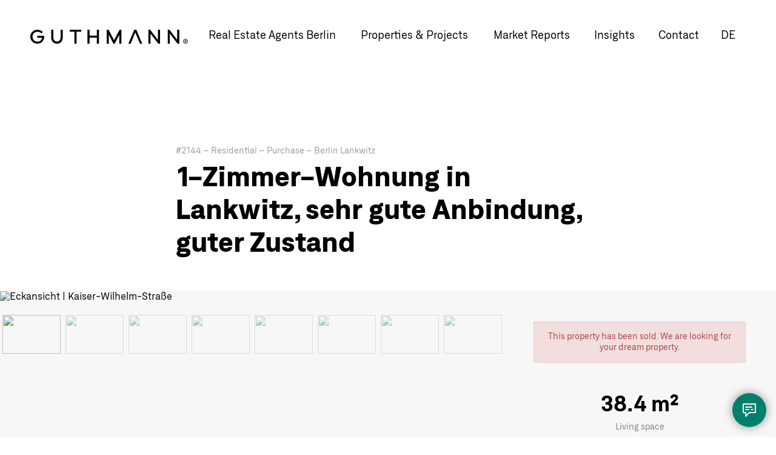

--- FILE ---
content_type: text/html; charset=UTF-8
request_url: https://guthmann.estate/en/properties/details/2144/
body_size: 16798
content:
<!DOCTYPE html>
<html lang="en">
<head>
<style>#mm:not(.mm-menu){display:none}</style>
<script id="usercentrics-cmp" src="https://app.usercentrics.eu/browser-ui/latest/loader.js" data-settings-id="DleWnQ03l" async></script>
<meta charset="UTF-8">
<title>1-Zimmer-Wohnung in Lankwitz, sehr gute Anbindung, guter Zustand | GUTHMANN®</title>
<base href="https://guthmann.estate/">
<meta name="robots" content="index,follow">
<meta name="description" content="This rented flat with 1 room in the second floor of a well-kept condomium was recently modernized. The bath was tiled and the living area was covered with laminate. A fitted kitchen and a built-in cupboard belong to the apartment. The building was broadly modernized, is thermally insulated and has new windows.">
<meta name="viewport" content="width=device-width, initial-scale=1.0, user-scalable=yes">
<meta name="theme-color" content="#223747">
<meta name="msapplication-TileImage" content="/files/theme/img/icons/windows-8-tile-icon-144x144.png" />
<link rel="apple-touch-icon" href="/files/theme/img/icons/apple-touch-icon-60x60.png" />
<link rel="apple-touch-icon" sizes="76x76" href="/files/theme/img/icons/apple-touch-icon-76x76.png" />
<link rel="apple-touch-icon" sizes="120x120" href="/files/theme/img/icons/apple-touch-icon-120x120.png" />
<link rel="apple-touch-icon" sizes="152x152" href="/files/theme/img/icons/apple-touch-icon-152x152.png" />
<link rel="icon" href="/files/theme/img/icons/favicon-96x96.png" type="image/png" />
<meta name="viewport" content="width=device-width, initial-scale=1.0, user-scalable=no">
<script data-cfasync="false">dataLayer=[]</script>
<script src="https://intelligence.guthmann.estate/app/iframeResizer.js" async></script>
<link rel="stylesheet" href="//api.mapbox.com/mapbox.js/v3.0.1/mapbox.css"><link rel="stylesheet" href="//cdn.jsdelivr.net/npm/@fancyapps/ui/dist/fancybox.css"><link rel="stylesheet" href="bundles/rocksolidcolumns/css/columns.css?v=cc8c62f1"><link rel="stylesheet" href="assets/tablesorter/css/tablesorter.min.css?v=261b8456"><link rel="stylesheet" href="assets/colorbox/css/colorbox.min.css?v=83af8d5b"><link rel="stylesheet" href="system/modules/dk_mmenu/assets/vendor/mmenu/jquery.mmenu.css?v=a84e857a"><link rel="stylesheet" href="system/modules/dk_mmenu/assets/vendor/mmenu/addons/navbars/jquery.mmenu.navbars.css?v=a84e857a"><link rel="stylesheet" href="system/modules/dk_mmenu/assets/vendor/mmenu/extensions/positioning/jquery.mmenu.positioning.css?v=a84e857a"><link rel="stylesheet" href="system/modules/dk_mmenu/assets/vendor/mmenu/extensions/themes/jquery.mmenu.themes.css?v=a84e857a"><link rel="stylesheet" href="assets/css/files_theme_css_main.scss.css?v=c07826e8"><link rel="stylesheet" href="files/theme/css/main-neu.css?v=8b84412c"><link rel="stylesheet" href="files/theme/fonts/fontawesome/css/all.min.css?v=71f1bf8e"><link rel="stylesheet" href="files/theme/css/bewertungsformular.css?v=e86f24e5"><link rel="stylesheet" href="files/theme/css/bewertungsergebnis.css?v=8bc5f031"><link rel="stylesheet" href="files/theme/css/districtoverview.css?v=22f9dfaf"><script src="assets/jquery/js/jquery.min.js?v=f1a26792"></script><script src="assets/mootools/js/mootools.min.js?v=b90a84f2"></script><script src="system/modules/dk_mmenu/assets/vendor/mmenu/jquery.mmenu.js?v=a84e857a"></script><script src="system/modules/dk_mmenu/assets/vendor/mmenu/addons/navbars/jquery.mmenu.navbars.js?v=a84e857a"></script><script src="//api.mapbox.com/mapbox.js/v3.0.1/mapbox.js"></script><script src="//cdn.jsdelivr.net/npm/@fancyapps/ui@4.0/dist/fancybox.umd.js"></script><script data-cfasync="false">dataLayer.push({"contentName":"1-Zimmer-Wohnung in Lankwitz, sehr gute Anbindung, guter Zustand","contentCategory":"Real estate","contentIds":["2144"],"contentType":"product","value":null,"currency":"EUR","language":"en"})</script><link rel="stylesheet" href="https://cdn.jsdelivr.net/npm/glightbox/dist/css/glightbox.min.css" /><script src="https://cdn.jsdelivr.net/gh/mcstudios/glightbox/dist/js/glightbox.min.js"></script><meta property="og:title" content="1-Zimmer-Wohnung in Lankwitz, sehr gute Anbindung, guter Zustand"><meta name="twitter:card" content="summary_large_image"><meta name="twitter:title" content="1-Zimmer-Wohnung in Lankwitz, sehr gute Anbindung, guter Zustand"><meta name="twitter:description" content="The first choice in Berlin. More service. Better results. Better concepts. Experienced and internationally networked."><meta property="og:locale" content="en_US"><meta property="og:url" content="https://guthmann.estate/en/properties/details/2144/"><link rel="alternate" hreflang="de" href="https://guthmann.estate/de/immobilien/details/2144/">
<link rel="alternate" hreflang="x-default" href="https://guthmann.estate/de/immobilien/details/2144/">
<link rel="alternate" hreflang="en" href="https://guthmann.estate/en/properties/details/2144/">
<script data-cfasync="false">(function(w,d,s,l,i){w[l]=w[l]||[];w[l].push({'gtm.start':new Date().getTime(),event:'gtm.js'});var f=d.getElementsByTagName(s)[0],j=d.createElement(s),dl=l!='dataLayer'?'&l='+l:'';j.async=!0;j.src='https://www.googletagmanager.com/gtm.js?id='+i+dl;f.parentNode.insertBefore(j,f)})(window,document,'script','dataLayer','GTM-KRJ29P3Q')</script>
</head>
<body id="top" class="en estate expose">
<noscript><iframe src="https://www.googletagmanager.com/ns.html?id=GTM-KRJ29P3Q"
height="0" width="0" style="display:none;visibility:hidden"></iframe></noscript>
<div id="wrapper">
<header id="header">
<div class="inside">
<a href="en/" title="GUTHMANN® | Berlin Real Estate Agent" class="logo">GUTHMANN®</a>
<div class="right">
<!-- indexer::stop -->
<nav class="mod_navigation main-navigation block">
<ul class="level_1">
<li class="submenu first submenu">
<a href="en/berlin-real-estate-agent/"
title="Property Sales in Berlin"
class="submenu first submenu"                                     aria-haspopup="true" itemprop="url">
<span itemprop="name" data-text="Real Estate Agents Berlin">Real Estate Agents Berlin</span>
</a>
<ul class="level_2">
<li class="first">
<a href="en/berlin-real-estate-agent/"
title="Übersicht"
class="first"                                     itemprop="url">
<span itemprop="name" data-text="Overview">Overview</span>
</a>
</li>
<li>
<a href="en/property-valuation-berlin/"
title="Property Valuation"
itemprop="url">
<span itemprop="name" data-text="Property Valuation">Property Valuation</span>
</a>
</li>
<li>
<a href="en/berlin-real-estate-agent/apartment-buildings/"
title="Apartment Buildings"
itemprop="url">
<span itemprop="name" data-text="Apartment Buildings Berlin">Apartment Buildings Berlin</span>
</a>
</li>
<li>
<a href="en/berlin-real-estate-agent/apartment-sales-berlin/"
title="Apartment sale"
itemprop="url">
<span itemprop="name" data-text="Apartment Sale">Apartment Sale</span>
</a>
</li>
<li class="last">
<a href="en/berlin-real-estate-agent/heirships/"
title="Heirships"
class="last"                                     itemprop="url">
<span itemprop="name" data-text="Heirships">Heirships</span>
</a>
</li>
</ul>  </li>
<li class="submenu submenu">
<a href="en/properties/"
title="Properties &amp; Projects"
class="submenu submenu"                                     aria-haspopup="true" itemprop="url">
<span itemprop="name" data-text="Properties & Projects">Properties & Projects</span>
</a>
<ul class="level_2">
<li class="first">
<a href="en/berlin-real-estate-agent/berlin-real-estate-consultancy/"
title="Services for Buyers"
class="first"                                     itemprop="url">
<span itemprop="name" data-text="Services for Buyers">Services for Buyers</span>
</a>
</li>
<li>
<a href="en/real-estate-projects/"
title="Projects"
itemprop="url">
<span itemprop="name" data-text="Projects">Projects</span>
</a>
</li>
<li class="last">
<a href="en/properties/"
title="Property Listings"
class="last"                                     itemprop="url">
<span itemprop="name" data-text="Property Listings">Property Listings</span>
</a>
</li>
</ul>  </li>
<li class="submenu overview district-report submenu">
<a href="en/market-report/"
title="Berlin Property Report "
class="submenu overview district-report submenu"                                     aria-haspopup="true" itemprop="url">
<span itemprop="name" data-text="Market Reports">Market Reports</span>
</a>
<ul class="level_2">
<li class="first">
<a href="en/market-report/berlin/"
title="Market Report Berlin"
class="first"                                     itemprop="url">
<span itemprop="name" data-text="Market Report Berlin">Market Report Berlin</span>
</a>
</li>
<li class="submenu district-report berlin submenu">
<a href="en/market-report/berlin/"
title="Berlin Real Estate Reports 2025"
class="submenu district-report berlin submenu"                                     aria-haspopup="true" itemprop="url">
<span itemprop="name" data-text="District Reports">District Reports</span>
</a>
<ul class="level_3">
<li class="district-report detail first">
<a href="en/market-report/berlin/charlottenburg/"
title="Berlin Properties: Charlottenburg"
class="district-report detail first"                                     itemprop="url">
<span itemprop="name" data-text="Charlottenburg">Charlottenburg</span>
</a>
</li>
<li class="district-report detail">
<a href="en/market-report/berlin/friedrichshain/"
title="Berlin Properties: Friedrichshain"
class="district-report detail"                                     itemprop="url">
<span itemprop="name" data-text="Friedrichshain">Friedrichshain</span>
</a>
</li>
<li class="district-report detail">
<a href="en/market-report/berlin/marzahn-hellersdorf/"
title="Berlin Properties | Marzahn-Hellersdorf"
class="district-report detail"                                     itemprop="url">
<span itemprop="name" data-text="Marzahn-Hellersdorf">Marzahn-Hellersdorf</span>
</a>
</li>
<li class="district-report detail">
<a href="en/market-report/berlin/kopenick/"
title="Berlin Properties: Köpenick"
class="district-report detail"                                     itemprop="url">
<span itemprop="name" data-text="Köpenick">Köpenick</span>
</a>
</li>
<li class="district-report detail">
<a href="en/market-report/berlin/kreuzberg/"
title="Berlin Properties: Kreuzberg"
class="district-report detail"                                     itemprop="url">
<span itemprop="name" data-text="Kreuzberg">Kreuzberg</span>
</a>
</li>
<li class="district-report detail">
<a href="en/market-report/berlin/lichtenberg/"
title="Berlin Properties: Lichtenberg"
class="district-report detail"                                     itemprop="url">
<span itemprop="name" data-text="Lichtenberg">Lichtenberg</span>
</a>
</li>
<li class="district-report detail">
<a href="en/market-report/berlin/mitte/"
title="Property Report Mitte "
class="district-report detail"                                     itemprop="url">
<span itemprop="name" data-text="Mitte">Mitte</span>
</a>
</li>
<li class="district-report detail">
<a href="en/market-report/berlin/moabit/"
title="Berlin Properties Moabit"
class="district-report detail"                                     itemprop="url">
<span itemprop="name" data-text="Moabit">Moabit</span>
</a>
</li>
<li class="district-report detail">
<a href="en/market-report/berlin/neukolln/"
title="Neukölln Properties"
class="district-report detail"                                     itemprop="url">
<span itemprop="name" data-text="Neukölln">Neukölln</span>
</a>
</li>
<li class="district-report detail">
<a href="en/market-report/berlin/pankow/"
title="Investment Pankow"
class="district-report detail"                                     itemprop="url">
<span itemprop="name" data-text="Pankow">Pankow</span>
</a>
</li>
<li class="district-report detail">
<a href="en/market-report/berlin/prenzlauer-berg/"
title="Prenzlauer Berg Properties"
class="district-report detail"                                     itemprop="url">
<span itemprop="name" data-text="Prenzlauer Berg">Prenzlauer Berg</span>
</a>
</li>
<li class="district-report detail">
<a href="en/market-report/berlin/reinickendorf-tegel/"
title="Berlin Properties: Reinickendorf-Tegel"
class="district-report detail"                                     itemprop="url">
<span itemprop="name" data-text="Reinickendorf-Tegel">Reinickendorf-Tegel</span>
</a>
</li>
<li class="district-report detail">
<a href="en/market-report/berlin/schoneberg/"
title="Berlin Properties: Schöneberg"
class="district-report detail"                                     itemprop="url">
<span itemprop="name" data-text="Schöneberg">Schöneberg</span>
</a>
</li>
<li class="district-report detail">
<a href="en/market-report/berlin/spandau/"
title="Berlin Properties: Spandau"
class="district-report detail"                                     itemprop="url">
<span itemprop="name" data-text="Spandau">Spandau</span>
</a>
</li>
<li class="district-report detail">
<a href="en/market-report/berlin/steglitz/"
title="Berlin Properties Steglitz"
class="district-report detail"                                     itemprop="url">
<span itemprop="name" data-text="Steglitz">Steglitz</span>
</a>
</li>
<li class="district-report detail">
<a href="en/market-report/berlin/tempelhof/"
title="Tempelhof&#39;s past and future"
class="district-report detail"                                     itemprop="url">
<span itemprop="name" data-text="Tempelhof">Tempelhof</span>
</a>
</li>
<li class="district-report detail">
<a href="en/market-report/berlin/tiergarten/"
title="Berlin Tiergarten property market"
class="district-report detail"                                     itemprop="url">
<span itemprop="name" data-text="Tiergarten">Tiergarten</span>
</a>
</li>
<li class="district-report detail">
<a href="en/market-report/berlin/treptow/"
title="Berlin Property Market Treptow"
class="district-report detail"                                     itemprop="url">
<span itemprop="name" data-text="Treptow">Treptow</span>
</a>
</li>
<li class="district-report detail">
<a href="en/market-report/berlin/wedding/"
title="Berlin Properties Wedding"
class="district-report detail"                                     itemprop="url">
<span itemprop="name" data-text="Wedding">Wedding</span>
</a>
</li>
<li class="district-report detail">
<a href="en/market-report/berlin/weissensee/"
title="Berlin Properties: Weißensee"
class="district-report detail"                                     itemprop="url">
<span itemprop="name" data-text="Weißensee">Weißensee</span>
</a>
</li>
<li class="district-report detail">
<a href="en/market-report/berlin/wilmersdorf/"
title="Berlin Properties: Wilmersdorf"
class="district-report detail"                                     itemprop="url">
<span itemprop="name" data-text="Wilmersdorf">Wilmersdorf</span>
</a>
</li>
<li class="district-report detail">
<a href="en/market-report/berlin/zehlendorf/"
title="Zehlendorf Property Market"
class="district-report detail"                                     itemprop="url">
<span itemprop="name" data-text="Zehlendorf">Zehlendorf</span>
</a>
</li>
<li class="district-report detail last">
<a href="en/market-report/berlin/apartment-buildings-berlin/"
title="Berlin Apartment Blocks Market 2024: Impact of Interest Rates &amp; Energy Transition |"
class="district-report detail last"                                     itemprop="url">
<span itemprop="name" data-text="Apartment Buildings">Apartment Buildings</span>
</a>
</li>
</ul>  </li>
<li>
<a href="en/market-report/berlin/apartment-buildings-berlin/"
title="Apartment Buildings"
itemprop="url">
<span itemprop="name" data-text="Apartment Buildings">Apartment Buildings</span>
</a>
</li>
<li class="last">
<a href="en/market-report/#market-barometer"
title="Market barometer"
class="last"                                     itemprop="url">
<span itemprop="name" data-text="Market barometer">Market barometer</span>
</a>
</li>
</ul>  </li>
<li class="blog">
<a href="en/insights/"
title="Real Estate Blog Berlin"
class="blog"                                     itemprop="url">
<span itemprop="name" data-text="Insights">Insights</span>
</a>
</li>
<li class="contact last">
<a href="en/contact/"
title="Contact your real estate agent"
class="contact last"                                     itemprop="url">
<span itemprop="name" data-text="Contact">Contact</span>
</a>
</li>
</ul>
</nav>
<!-- indexer::continue -->
<!-- indexer::stop -->
<nav class="mod_changelanguage block" itemscope="" itemtype="http://schema.org/SiteNavigationElement">
<ul class="level_1">
<li class="lang-de">
<a href="https://guthmann.estate/de/immobilien/details/2144/"
title="Wohnung Verkauf Berlin"
class="lang-de"                         hreflang="de" lang="de"             itemprop="url">
<span itemprop="name" data-text="de">de</span>
</a>
</li>
</ul>
</nav>
<!-- indexer::continue -->
</div>
<a href="#mm" class="mm"></a>
<!-- indexer::stop -->
<nav class="mod_mmenu invisible block" id="mm">
<section class="bar-top">
<a href="en/" title="GUTHMANN® | Berlin Real Estate Agent" class="logo">GUTHMANN®</a>
<a class="trigger-mmenu-close" href="#">
<svg width="48" height="48" viewBox="0 0 48 48" xmlns="http://www.w3.org/2000/svg">
<g fill="#7EBFB5" fill-rule="evenodd">
<path d="M14 16h20v2H14zM14 23h20v2H14zM14 30h20v2H14z"/>
</g>
</svg>
</a>
</section>
<a href="en/properties/details/2144/#skipNavigation109" class="invisible">Skip navigation</a>
<ul class="level_1">
<li class="submenu first"><a href="en/berlin-real-estate-agent/" title="Property Sales in Berlin" class="submenu first" aria-haspopup="true" itemprop="url"><span itemprop="name" data-text="Real Estate Agents Berlin">Real Estate Agents Berlin</span></a>
<ul class="level_2">
<li class="first"><a href="en/berlin-real-estate-agent/" title="Übersicht" class="first" itemprop="url"><span itemprop="name" data-text="Overview">Overview</span></a></li>
<li><a href="en/property-valuation-berlin/" title="Property Valuation" itemprop="url"><span itemprop="name" data-text="Property Valuation">Property Valuation</span></a></li>
<li><a href="en/berlin-real-estate-agent/apartment-buildings/" title="Apartment Buildings" itemprop="url"><span itemprop="name" data-text="Apartment Buildings Berlin">Apartment Buildings Berlin</span></a></li>
<li><a href="en/berlin-real-estate-agent/apartment-sales-berlin/" title="Apartment sale" itemprop="url"><span itemprop="name" data-text="Apartment Sale">Apartment Sale</span></a></li>
<li class="last"><a href="en/berlin-real-estate-agent/heirships/" title="Heirships" class="last" itemprop="url"><span itemprop="name" data-text="Heirships">Heirships</span></a></li>
</ul></li>
<li class="submenu"><a href="en/properties/" title="Properties &amp; Projects" class="submenu" aria-haspopup="true" itemprop="url"><span itemprop="name" data-text="Properties & Projects">Properties & Projects</span></a>
<ul class="level_2">
<li class="first"><a href="en/berlin-real-estate-agent/berlin-real-estate-consultancy/" title="Services for Buyers" class="first" itemprop="url"><span itemprop="name" data-text="Services for Buyers">Services for Buyers</span></a></li>
<li><a href="en/real-estate-projects/" title="Projects" itemprop="url"><span itemprop="name" data-text="Projects">Projects</span></a></li>
<li class="last"><a href="en/properties/" title="Property Listings" class="last" itemprop="url"><span itemprop="name" data-text="Property Listings">Property Listings</span></a></li>
</ul></li>
<li class="submenu overview district-report"><a href="en/market-report/" title="Berlin Property Report " class="submenu overview district-report" aria-haspopup="true" itemprop="url"><span itemprop="name" data-text="Market Reports">Market Reports</span></a>
<ul class="level_2">
<li class="first"><a href="en/market-report/berlin/" title="Market Report Berlin" class="first" itemprop="url"><span itemprop="name" data-text="Market Report Berlin">Market Report Berlin</span></a></li>
<li class="submenu district-report berlin"><a href="en/market-report/berlin/" title="Berlin Real Estate Reports 2025" class="submenu district-report berlin" aria-haspopup="true" itemprop="url"><span itemprop="name" data-text="District Reports">District Reports</span></a>
<ul class="level_3">
<li class="district-report detail first"><a href="en/market-report/berlin/charlottenburg/" title="Berlin Properties: Charlottenburg" class="district-report detail first" itemprop="url"><span itemprop="name" data-text="Charlottenburg">Charlottenburg</span></a></li>
<li class="district-report detail"><a href="en/market-report/berlin/friedrichshain/" title="Berlin Properties: Friedrichshain" class="district-report detail" itemprop="url"><span itemprop="name" data-text="Friedrichshain">Friedrichshain</span></a></li>
<li class="district-report detail"><a href="en/market-report/berlin/marzahn-hellersdorf/" title="Berlin Properties | Marzahn-Hellersdorf" class="district-report detail" itemprop="url"><span itemprop="name" data-text="Marzahn-Hellersdorf">Marzahn-Hellersdorf</span></a></li>
<li class="district-report detail"><a href="en/market-report/berlin/kopenick/" title="Berlin Properties: Köpenick" class="district-report detail" itemprop="url"><span itemprop="name" data-text="Köpenick">Köpenick</span></a></li>
<li class="district-report detail"><a href="en/market-report/berlin/kreuzberg/" title="Berlin Properties: Kreuzberg" class="district-report detail" itemprop="url"><span itemprop="name" data-text="Kreuzberg">Kreuzberg</span></a></li>
<li class="district-report detail"><a href="en/market-report/berlin/lichtenberg/" title="Berlin Properties: Lichtenberg" class="district-report detail" itemprop="url"><span itemprop="name" data-text="Lichtenberg">Lichtenberg</span></a></li>
<li class="district-report detail"><a href="en/market-report/berlin/mitte/" title="Property Report Mitte " class="district-report detail" itemprop="url"><span itemprop="name" data-text="Mitte">Mitte</span></a></li>
<li class="district-report detail"><a href="en/market-report/berlin/moabit/" title="Berlin Properties Moabit" class="district-report detail" itemprop="url"><span itemprop="name" data-text="Moabit">Moabit</span></a></li>
<li class="district-report detail"><a href="en/market-report/berlin/neukolln/" title="Neukölln Properties" class="district-report detail" itemprop="url"><span itemprop="name" data-text="Neukölln">Neukölln</span></a></li>
<li class="district-report detail"><a href="en/market-report/berlin/pankow/" title="Investment Pankow" class="district-report detail" itemprop="url"><span itemprop="name" data-text="Pankow">Pankow</span></a></li>
<li class="district-report detail"><a href="en/market-report/berlin/prenzlauer-berg/" title="Prenzlauer Berg Properties" class="district-report detail" itemprop="url"><span itemprop="name" data-text="Prenzlauer Berg">Prenzlauer Berg</span></a></li>
<li class="district-report detail"><a href="en/market-report/berlin/reinickendorf-tegel/" title="Berlin Properties: Reinickendorf-Tegel" class="district-report detail" itemprop="url"><span itemprop="name" data-text="Reinickendorf-Tegel">Reinickendorf-Tegel</span></a></li>
<li class="district-report detail"><a href="en/market-report/berlin/schoneberg/" title="Berlin Properties: Schöneberg" class="district-report detail" itemprop="url"><span itemprop="name" data-text="Schöneberg">Schöneberg</span></a></li>
<li class="district-report detail"><a href="en/market-report/berlin/spandau/" title="Berlin Properties: Spandau" class="district-report detail" itemprop="url"><span itemprop="name" data-text="Spandau">Spandau</span></a></li>
<li class="district-report detail"><a href="en/market-report/berlin/steglitz/" title="Berlin Properties Steglitz" class="district-report detail" itemprop="url"><span itemprop="name" data-text="Steglitz">Steglitz</span></a></li>
<li class="district-report detail"><a href="en/market-report/berlin/tempelhof/" title="Tempelhof&#39;s past and future" class="district-report detail" itemprop="url"><span itemprop="name" data-text="Tempelhof">Tempelhof</span></a></li>
<li class="district-report detail"><a href="en/market-report/berlin/tiergarten/" title="Berlin Tiergarten property market" class="district-report detail" itemprop="url"><span itemprop="name" data-text="Tiergarten">Tiergarten</span></a></li>
<li class="district-report detail"><a href="en/market-report/berlin/treptow/" title="Berlin Property Market Treptow" class="district-report detail" itemprop="url"><span itemprop="name" data-text="Treptow">Treptow</span></a></li>
<li class="district-report detail"><a href="en/market-report/berlin/wedding/" title="Berlin Properties Wedding" class="district-report detail" itemprop="url"><span itemprop="name" data-text="Wedding">Wedding</span></a></li>
<li class="district-report detail"><a href="en/market-report/berlin/weissensee/" title="Berlin Properties: Weißensee" class="district-report detail" itemprop="url"><span itemprop="name" data-text="Weißensee">Weißensee</span></a></li>
<li class="district-report detail"><a href="en/market-report/berlin/wilmersdorf/" title="Berlin Properties: Wilmersdorf" class="district-report detail" itemprop="url"><span itemprop="name" data-text="Wilmersdorf">Wilmersdorf</span></a></li>
<li class="district-report detail"><a href="en/market-report/berlin/zehlendorf/" title="Zehlendorf Property Market" class="district-report detail" itemprop="url"><span itemprop="name" data-text="Zehlendorf">Zehlendorf</span></a></li>
<li class="district-report detail last"><a href="en/market-report/berlin/apartment-buildings-berlin/" title="Berlin Apartment Blocks Market 2024: Impact of Interest Rates &amp; Energy Transition |" class="district-report detail last" itemprop="url"><span itemprop="name" data-text="Apartment Buildings">Apartment Buildings</span></a></li>
</ul></li>
<li><a href="en/market-report/berlin/apartment-buildings-berlin/" title="Apartment Buildings" itemprop="url"><span itemprop="name" data-text="Apartment Buildings">Apartment Buildings</span></a></li>
<li class="last"><a href="en/market-report/#market-barometer" title="Market barometer" class="last" itemprop="url"><span itemprop="name" data-text="Market barometer">Market barometer</span></a></li>
</ul></li>
<li class="blog"><a href="en/insights/" title="Real Estate Blog Berlin" class="blog" itemprop="url"><span itemprop="name" data-text="Insights">Insights</span></a></li>
<li class="contact last"><a href="en/contact/" title="Contact your real estate agent" class="contact last" itemprop="url"><span itemprop="name" data-text="Contact">Contact</span></a></li>
</ul>
<a id="skipNavigation109" class="invisible">&nbsp;</a>
<!-- indexer::stop -->
<nav class="mod_changelanguage block" itemscope="" itemtype="http://schema.org/SiteNavigationElement">
<ul class="level_1">
<li class="lang-de">
<a href="https://guthmann.estate/de/immobilien/details/2144/"
title="Wohnung Verkauf Berlin"
class="lang-de"                         hreflang="de" lang="de"             itemprop="url">
<span itemprop="name" data-text="de">de</span>
</a>
</li>
</ul>
</nav>
<!-- indexer::continue -->
<section class="icon-paragraphs ce_rsce_icon_list flex-row">
<h3 class="headline">Your direct contact to us</h3>	<div class="icon-items">
<div class="icon-item">
<a href="tel:00493069004240">			<span class="icon-html"><svg width="100%" height="100%" viewBox="0 0 48 48" version="1.1" xmlns="http://www.w3.org/2000/svg" xmlns:xlink="http://www.w3.org/1999/xlink" xml:space="preserve" xmlns:serif="http://www.serif.com/" style="fill-rule:evenodd;clip-rule:evenodd;stroke-linecap:round;stroke-linejoin:round;">
<g>
<rect x="0" y="0" width="48" height="48" style="fill:white;"/>
<g>
<path d="M14.539,15.18C13.836,24.811 22.765,33.74 32.396,33.037L33.076,28.913L28.272,27.531C27.252,27.191 25.87,28.551 25.87,28.551C23.128,27.871 19.683,24.426 18.98,21.684C18.98,21.684 20.363,20.302 20.023,19.282L18.663,14.5L14.539,15.18Z" style="fill:none;stroke:rgb(0,102,86);stroke-width:2px;"/>
</g>
</g>
</svg></span>			<span class="icon-text">Call</span>
</a>		</div>
<div class="icon-item">
<a href="/cdn-cgi/l/email-protection#a8c1c6cec7e8cfdddcc0c5c9c6c686cddbdcc9dccd">			<span class="icon-html"><svg width="100%" height="100%" viewBox="0 0 48 48" version="1.1" xmlns="http://www.w3.org/2000/svg" xmlns:xlink="http://www.w3.org/1999/xlink" xml:space="preserve" xmlns:serif="http://www.serif.com/" style="fill-rule:evenodd;clip-rule:evenodd;stroke-linejoin:round;">
<g id="email">
<rect x="0" y="0" width="48" height="48" style="fill:white;"/>
<g transform="matrix(0.93,0,0,0.93,1.68,1.68)">
<path d="M14,17L34,17L34,31L14,31L14,17ZM14,17.3L23.629,24.924C23.775,25.037 23.979,25.038 24.126,24.926L34,17.3" style="fill:none;fill-rule:nonzero;stroke:rgb(0,102,86);stroke-width:2px;"/>
</g>
</g>
</svg></span>			<span class="icon-text">Email</span>
</a>		</div>
<div class="icon-item">
<a href="#modal-form" class="intern-link">			<span class="icon-html"><svg width="100%" height="100%" viewBox="0 0 48 48" version="1.1" xmlns="http://www.w3.org/2000/svg" xmlns:xlink="http://www.w3.org/1999/xlink" xml:space="preserve" xmlns:serif="http://www.serif.com/" style="fill-rule:evenodd;clip-rule:evenodd;stroke-linecap:round;stroke-linejoin:round;">
<g>
<rect x="0" y="0" width="48" height="48" style="fill:white;"/>
<g>
<path d="M34,14L14,14L14,28L18,28L18,34L23.999,28L34,28L34,14ZM18,19L28,19M18,23L23,23M27,23L30,23" style="fill:none;stroke:rgb(0,102,86);stroke-width:2px;"/>
</g>
</g>
</svg></span>			<span class="icon-text">Message</span>
</a>		</div>
</div>
</section>
</nav>
<!-- indexer::continue -->
<div class="mega-menu-overlay"></div>            </div>
</header>
<div id="container">
<main id="main">
<div class="inside">
<div class="mod_article block" id="article-501">
<div class="mod_units_reader block">
<div class="content">
<div class="tradetype">
#2144 –
Residential –
Purchase –
Berlin Lankwitz  </div>
<h1>
1-Zimmer-Wohnung in Lankwitz, sehr gute Anbindung, guter Zustand  </h1>
<div class="module01 unit-module-overview">
<div class="gallery">
<div id="mainCarousel">
<div class="carousel__slide" data-src="https://propstack.s3.eu-central-1.amazonaws.com/photos/WxpUYx6KhDSggUYSBuJVzEiX/photo/mcRiC1X9AuE1TW55c3acnqqP/big_2144-kurz_23Eckansicht.jpg" data-fancybox="gallery">
<img data-lazy-src="https://propstack.s3.eu-central-1.amazonaws.com/photos/WxpUYx6KhDSggUYSBuJVzEiX/photo/mcRiC1X9AuE1TW55c3acnqqP/big_2144-kurz_23Eckansicht.jpg" alt="Eckansicht | Kaiser-Wilhelm-Straße" />
</div>
<div class="carousel__slide" data-src="https://propstack.s3.eu-central-1.amazonaws.com/photos/WxpUYx6KhDSggUYSBuJVzEiX/photo/EoAoJWe9b83dXA7eKPetvyDi/big_2144-lang10_23Laufband.jpg" data-fancybox="gallery">
<img data-lazy-src="https://propstack.s3.eu-central-1.amazonaws.com/photos/WxpUYx6KhDSggUYSBuJVzEiX/photo/EoAoJWe9b83dXA7eKPetvyDi/big_2144-lang10_23Laufband.jpg" alt="Laufband | Kaiser-Wilhelm-Straße" />
</div>
<div class="carousel__slide" data-src="https://propstack.s3.eu-central-1.amazonaws.com/photos/WxpUYx6KhDSggUYSBuJVzEiX/photo/Sdxpf2KmaeNW7mtiJxhYd23s/big_2144-lang14_23Front.jpg" data-fancybox="gallery">
<img data-lazy-src="https://propstack.s3.eu-central-1.amazonaws.com/photos/WxpUYx6KhDSggUYSBuJVzEiX/photo/Sdxpf2KmaeNW7mtiJxhYd23s/big_2144-lang14_23Front.jpg" alt="Front | Kaiser-Wilhelm-Straße" />
</div>
<div class="carousel__slide" data-src="https://propstack.s3.eu-central-1.amazonaws.com/photos/WxpUYx6KhDSggUYSBuJVzEiX/photo/riyLtt2ouWghLe21m2ZrXSYX/big_2144-lang12_23Hauseingang.jpg" data-fancybox="gallery">
<img data-lazy-src="https://propstack.s3.eu-central-1.amazonaws.com/photos/WxpUYx6KhDSggUYSBuJVzEiX/photo/riyLtt2ouWghLe21m2ZrXSYX/big_2144-lang12_23Hauseingang.jpg" alt="Hauseingang | Kaiser-Wilhelm-Straße" />
</div>
<div class="carousel__slide" data-src="https://propstack.s3.eu-central-1.amazonaws.com/photos/WxpUYx6KhDSggUYSBuJVzEiX/photo/zxjLTXKrd2vN16nu39Lk7gq9/big_2144-lang1_23Grundriss.jpg" data-fancybox="gallery">
<img data-lazy-src="https://propstack.s3.eu-central-1.amazonaws.com/photos/WxpUYx6KhDSggUYSBuJVzEiX/photo/zxjLTXKrd2vN16nu39Lk7gq9/big_2144-lang1_23Grundriss.jpg" alt="Grundriss | Kaiser-Wilhelm-Straße" />
</div>
<div class="carousel__slide" data-src="https://propstack.s3.eu-central-1.amazonaws.com/photos/WxpUYx6KhDSggUYSBuJVzEiX/photo/LptQPo2uSr8yMTJQW3YJb3bz/big_2144-lang4_23Seitenansicht.jpg" data-fancybox="gallery">
<img data-lazy-src="https://propstack.s3.eu-central-1.amazonaws.com/photos/WxpUYx6KhDSggUYSBuJVzEiX/photo/LptQPo2uSr8yMTJQW3YJb3bz/big_2144-lang4_23Seitenansicht.jpg" alt="Seitenansicht | Kaiser-Wilhelm-Straße" />
</div>
<div class="carousel__slide" data-src="https://propstack.s3.eu-central-1.amazonaws.com/photos/WxpUYx6KhDSggUYSBuJVzEiX/photo/9W9om5yA4teo2Z8WF54NVRSY/big_2144-lang2_23Treppenhaus.jpg" data-fancybox="gallery">
<img data-lazy-src="https://propstack.s3.eu-central-1.amazonaws.com/photos/WxpUYx6KhDSggUYSBuJVzEiX/photo/9W9om5yA4teo2Z8WF54NVRSY/big_2144-lang2_23Treppenhaus.jpg" alt="Treppenhaus | Kaiser-Wilhelm-Straße" />
</div>
<div class="carousel__slide" data-src="https://propstack.s3.eu-central-1.amazonaws.com/photos/WxpUYx6KhDSggUYSBuJVzEiX/photo/mgJkAnL9raXZ8to1oMXrU9wQ/big_2144-lang13_23Flurbereich_202.jpg" data-fancybox="gallery">
<img data-lazy-src="https://propstack.s3.eu-central-1.amazonaws.com/photos/WxpUYx6KhDSggUYSBuJVzEiX/photo/mgJkAnL9raXZ8to1oMXrU9wQ/big_2144-lang13_23Flurbereich_202.jpg" alt="Flurbereich 2 | Kaiser-Wilhelm-Straße" />
</div>
<div class="carousel__slide" data-src="https://propstack.s3.eu-central-1.amazonaws.com/photos/WxpUYx6KhDSggUYSBuJVzEiX/photo/REYNBCdLYZNXt6BHPiTqL8Jo/big_2144-lang3_23Flurbereich_20vor_20der_20Wohnung.jpg" data-fancybox="gallery">
<img data-lazy-src="https://propstack.s3.eu-central-1.amazonaws.com/photos/WxpUYx6KhDSggUYSBuJVzEiX/photo/REYNBCdLYZNXt6BHPiTqL8Jo/big_2144-lang3_23Flurbereich_20vor_20der_20Wohnung.jpg" alt="Flurbereich vor der Wohnung | Kaiser-Wilhelm-Straße" />
</div>
</div>
<div id="thumbCarousel" class="carousel max-w-xl mx-auto">
<div class="carousel__slide">
<img class="panzoom__content" src="https://propstack.s3.eu-central-1.amazonaws.com/photos/WxpUYx6KhDSggUYSBuJVzEiX/photo/mcRiC1X9AuE1TW55c3acnqqP/small_thumb_2144-kurz_23Eckansicht.jpg" />
</div>
<div class="carousel__slide">
<img class="panzoom__content" src="https://propstack.s3.eu-central-1.amazonaws.com/photos/WxpUYx6KhDSggUYSBuJVzEiX/photo/EoAoJWe9b83dXA7eKPetvyDi/small_thumb_2144-lang10_23Laufband.jpg" />
</div>
<div class="carousel__slide">
<img class="panzoom__content" src="https://propstack.s3.eu-central-1.amazonaws.com/photos/WxpUYx6KhDSggUYSBuJVzEiX/photo/Sdxpf2KmaeNW7mtiJxhYd23s/small_thumb_2144-lang14_23Front.jpg" />
</div>
<div class="carousel__slide">
<img class="panzoom__content" src="https://propstack.s3.eu-central-1.amazonaws.com/photos/WxpUYx6KhDSggUYSBuJVzEiX/photo/riyLtt2ouWghLe21m2ZrXSYX/small_thumb_2144-lang12_23Hauseingang.jpg" />
</div>
<div class="carousel__slide">
<img class="panzoom__content" src="https://propstack.s3.eu-central-1.amazonaws.com/photos/WxpUYx6KhDSggUYSBuJVzEiX/photo/zxjLTXKrd2vN16nu39Lk7gq9/small_thumb_2144-lang1_23Grundriss.jpg" />
</div>
<div class="carousel__slide">
<img class="panzoom__content" src="https://propstack.s3.eu-central-1.amazonaws.com/photos/WxpUYx6KhDSggUYSBuJVzEiX/photo/LptQPo2uSr8yMTJQW3YJb3bz/small_thumb_2144-lang4_23Seitenansicht.jpg" />
</div>
<div class="carousel__slide">
<img class="panzoom__content" src="https://propstack.s3.eu-central-1.amazonaws.com/photos/WxpUYx6KhDSggUYSBuJVzEiX/photo/9W9om5yA4teo2Z8WF54NVRSY/small_thumb_2144-lang2_23Treppenhaus.jpg" />
</div>
<div class="carousel__slide">
<img class="panzoom__content" src="https://propstack.s3.eu-central-1.amazonaws.com/photos/WxpUYx6KhDSggUYSBuJVzEiX/photo/mgJkAnL9raXZ8to1oMXrU9wQ/small_thumb_2144-lang13_23Flurbereich_202.jpg" />
</div>
<div class="carousel__slide">
<img class="panzoom__content" src="https://propstack.s3.eu-central-1.amazonaws.com/photos/WxpUYx6KhDSggUYSBuJVzEiX/photo/REYNBCdLYZNXt6BHPiTqL8Jo/small_thumb_2144-lang3_23Flurbereich_20vor_20der_20Wohnung.jpg" />
</div>
</div>
</div>
<script data-cfasync="false" src="/cdn-cgi/scripts/5c5dd728/cloudflare-static/email-decode.min.js"></script><script>const mainCarousel=new Carousel(document.querySelector("#mainCarousel"),{Dots:!1,Navigation:!1,slidesPerPage:1,center:!0,});const thumbCarousel=new Carousel(document.querySelector("#thumbCarousel"),{Sync:{target:mainCarousel,friction:0,},Dots:!1,Navigation:!1,center:!0,slidesPerPage:1,infinite:!1,});Fancybox.bind('[data-fancybox="gallery"]',{Carousel:{on:{change:(that)=>{mainCarousel.slideTo(mainCarousel.findPageForSlide(that.page),{friction:0,})},},},})</script>
<div class="right">
<div class="notification archived">
<div class="inside">
This property has been sold. We are looking for your dream property.              </div>
</div>
<div class="hardfacts">
<div class="fact">
<div class="value">38.4 m&sup2;</div>
<div class="label">Living space</div>
</div>
<div class="fact">
<div class="value">1.0</div>
<div class="label">Rooms</div>
</div>
</div>
</div>
</div>
<ul class="tags">
<li>Balcony</li>
</ul>
<div class="ce_text archived_note block">
<h2>Your apartment sale in Berlin</h2>
<p>This amazing property has already been successfully brokered by us.</p>
<p>You want to sell your apartment in Berlin? Rely on the experience of more than 2,000 sales in 15 years market presence. More than 1,000 daily visitors are looking on our website for your apartment in Berlin. <a title="Much more than just real estate agents." href="en/berlin-real-estate-agent/apartment-sales-berlin/" target="_blank" rel="noopener">Learn more about it here.</a></p>
</div>
<div class="description">
<p>This rented flat with 1 room in the second floor of a well-kept condomium was recently modernized. The bath was tiled and the living area was covered with laminate. A fitted kitchen and a built-in cupboard belong to the apartment. The building was broadly modernized, is thermally insulated and has new windows.    </p>
</div>
<div class="facts">
<h2>Basic informationen</h2>
<dl>
<dt>City</dt>
<dd>
<span itemprop="location" itemscope itemtype="http://schema.org/Place">
<span class="address" itemprop="address" itemscope itemtype="http://schema.org/PostalAddress">
<span itemprop="postalCode">12347</span>
<span itemprop="addressLocality">
Berlin              Lankwitz            </span>
(<a href="en/properties/details/2144/#map">Show on map</a>)
</span>
</span>
</dd>
<dt>Type </dt>
<dd>Purchase</dd>
<dt>Property type </dt>
<dd>Apartment</dd>
<dt>Status </dt>
<dd>rented (Investment property)</dd>
<dt>Floor</dt>
<dd>2 From 4</dd>
<dt>Living space</dt>
<dd>38.4 m&sup2;</dd>
<dt>Rooms</dt>
<dd>1.0</dd>
</dl>
</div>
<div class="location">
<h2>Location</h2>
<p>Nearby the district center of Lankwitz this apartment is located in a favourable traffic situation. Recreational areas are close-by as well as many shopping facilities. Several faculties of the University (Freie Universität) are approx. 10 minutes away.</p>
<div class="poi col-0">
</div>
</div>
<div id='map' style="width: 100%; height: 400px;"></div>
<script>L.mapbox.accessToken='pk.eyJ1IjoiZ3V0aG1wdGUiLCJhIjoiY2lyZGl3ZXhoMDBhZmllbm40b3Z6aHllOSJ9.iWUN8e-PS3bksabzBu6LUg';var map=L.mapbox.map('map',null,{scrollWheelZoom:!1,dragging:!1,doubleClickZoom:!1,zoomControl:!1,touchZoom:!1,}).setView([52.4405,13.3518],9).setZoom(16).addLayer(L.mapbox.styleLayer('mapbox://styles/mapbox/streets-v11'));L.circle([52.4405,13.3518],70,{color:'#223747',opacity:0.6}).addTo(map)</script>
</div>
</div>
<div id="lead" class="lead">
<!-- indexer::stop -->
<div class="ce_form block" >
<form method="post" enctype="application/x-www-form-urlencoded" id="newsletter-form">
<div class="formbody">
<input type="hidden" name="FORM_SUBMIT" value="auto_newsletter">
<input type="hidden" name="REQUEST_TOKEN" value="9976b2582a2a86b3c.8D3MQG2VMovYeOdFpocsctZvJoc4u3rgv2ERzMs1W-A.yAmCGlnSW7mgPKV93MB8BZksebNK0yPU8Tglh75-PaK3cqksBPt7571LiA">
<input type="hidden" name="form_message" value="Your contact request was successfully submitted. We will get in touch with you!">
<input type="hidden" name="language" value="en">
<input type="hidden" name="url" value="en/properties/details/2144/">
<input type="hidden" name="utm_source" value="">
<input type="hidden" name="utm_medium" value="">
<input type="hidden" name="utm_campaign" value="">
<input type="hidden" name="utm_term" value="">
<input type="hidden" name="utm_content" value="">
<input type="hidden" name="gclid" value="">
<input type="hidden" name="fbclid" value="">
<input type="hidden" name="mscklid" value="">
<div class="widget widget-explanation explanation">
<h2>Newsletter and listings</h2></div>
<div class="container-checkbox">
<div class="widget widget-checkbox checkbox_newsletter">
<fieldset id="ctrl_170" class="checkbox_container checkbox_newsletter">
<input type="hidden" name="newsletter" value="">
<span><input type="checkbox" name="newsletter" id="opt_170_0" class="checkbox" value="1"> <label id="lbl_170_0" for="opt_170_0"><strong>Subscribe to newsletter</strong> Receive relevant reports, news and trends on the Berlin real estate market. Once a month.</label></span>
</fieldset>
</div>
<div class="widget widget-checkbox checkbox_realestate_offers">
<fieldset id="ctrl_171" class="checkbox_container checkbox_realestate_offers">
<input type="hidden" name="realestate_offers" value="">
<span><input type="checkbox" name="realestate_offers" id="opt_171_0" class="checkbox" value="1"> <label id="lbl_171_0" for="opt_171_0"><strong>Subscribe to property listings</strong> Receive individualized property listings before they are published anywhere else.</label></span>
</fieldset>
</div>
</div>
<div class="widget widget-text mandatory">
<input type="text" name="firstname" id="ctrl_131" class="text mandatory" value="" required placeholder="Firstname*">
</div>
<div class="widget widget-text mandatory">
<input type="text" name="lastname" id="ctrl_132" class="text mandatory" value="" required placeholder="Lastname*">
</div>
<div class="widget widget-text mandatory">
<input type="email" name="email" id="ctrl_133" class="text mandatory" value="" required placeholder="Email*">
</div>
<div class="widget widget-explanation explanation agreement">
<p>By proceeding you confirm that you have read and accept the Guthmann Estate GmbH <a href="en/privacy-policy/">privacy policy</a>. You allow Guthmann Estate GmbH to contact you in order to create your search profile for the submission of individual property offers. Of course, you can unsubscribe from all our offers at any time.</p></div>
<div class="widget widget-submit">
<button type="submit" id="ctrl_136" class="submit"><span class="button-label">Subscribe to newsletter</span></button>
</div>
<div style="display: none !important">
<label for="ctrl_1547">Don't fill this field</label>	<input type="text" name="email-2" id="ctrl_1547" class="rsas-field" value=""><label for="ctrl_1547_2">Don't fill this field</label><input type="text" name="url-2" id="ctrl_1547_2" class="rsas-field" value=""><label for="ctrl_1547_3">Don't fill this field</label><input type="text" name="5p1lRL3CZp49dysyPAh3zQ" id="ctrl_1547_3" class="rsas-field" value="qa_DKELTBbK9hybvbSaxzg"><script>(function(){var a=document.getElementById('ctrl_1547_3'),b=a.value;a.value=a.name;a.name=b})()</script></div>
</div>
</form>
</div>
<!-- indexer::continue -->
</div>
</div>
</div>
</div>
</main>
</div>
<footer id="footer">
<div class="inside">
<div class="brand">
<a href="en/" title="GUTHMANN® | Berlin Real Estate Agent" class="logo">GUTHMANN®</a>
</div>
<div class="main">
<div class="primary with-reviews">
<div class="text">
<div class="wrapper-flex first">
<div class="text">
<div class="text-inside">
<h6>GUTHMANN®: Leading Real Estate Agents in Berlin.</h6>
<p>Your Data-Driven Real Estate Agent in Berlin – Maximizing Your Sales Success. With 19 years of experience, cutting-edge data-driven strategies, and personalized guidance, we support you in the purchase and sale of residential and investment properties in Berlin.</p>
</div>
</div>
<!-- ProvenExpert Bewertungssiegel -->
<div class="reviews">
<div class="column-2">
<span  id="provenexpert_circle_widget_amrzv" style="text-decoration:none;"></span><script type="text/javascript" async src="https://www.provenexpert.com/widget/circlewidget.js?s=215&id=amrzv&u=1V3ZjHGAlWGplAap4ZUZ2pGZk42oiumZ"></script>
<div class="pe-richsnippets"></div>
<script type="text/javascript" src="https://www.provenexpert.com/widget/richsnippet.js?u=1V3ZjHGAlWGplAap4ZUZ2pGZk42oiumZ&v=2" async></script>
</div>
<div class="column-2">
<img src="assets/images/4/ImmoScout24-VP-Siegel-2021-72dpi-200px-a389c27b.png" srcset="assets/images/4/ImmoScout24-VP-Siegel-2021-72dpi-200px-a389c27b.png 1x, assets/images/1/ImmoScout24-VP-Siegel-2021-72dpi-200px-1fb3251d.png 1.5x, files/uploads/bewertungssiegel/immoScout24/ImmoScout24-VP-Siegel-2021-72dpi-200px.png 1.667x" width="120" height="188" alt="ImmoScout24">
</div>
</div>
<!-- ProvenExpert Bewertungssiegel -->
</div>
<div class="node_wrapper wrapper-flex second">
<div class="ce_text block">
<h4>Contact</h4>
<ul>
<li><a href="tel:00493069004240">+49 (30) 6900 424-0</a></li>
<li><a class="email" href="&#109;&#97;&#105;&#108;&#116;&#111;&#58;&#105;&#x6E;&#102;&#x6F;&#64;&#x67;&#117;&#x74;&#104;&#x6D;&#97;&#x6E;&#110;&#x2E;&#101;&#x73;&#116;&#x61;&#116;&#x65;">&#105;&#x6E;&#102;&#x6F;&#64;&#x67;&#117;&#x74;&#104;&#x6D;&#97;&#x6E;&#110;&#x2E;&#101;&#x73;&#116;&#x61;&#116;&#x65;</a></li>
</ul>
</div>
<!-- indexer::stop -->
<div class="ce_form tableform block">
<h4>Newsletter</h4>
<form action="https://guthmann.estate/en/properties/details/2144/" method="post" enctype="application/x-www-form-urlencoded" class="newsletter-footer newsletter">
<div class="formbody">
<input type="hidden" name="FORM_SUBMIT" value="auto_form_75">
<input type="hidden" name="REQUEST_TOKEN" value="80c5b56c.55ubOQBvfhevCCfm4GnRXAfSiQyhlxmLOSwfBrzw9dw.36_VYzQoFyXXTGXemi6BK0iR1jjT_0C_d3UrTcm7k56g1P5VaQE3e8o7SA">
<input type="hidden" name="MAX_FILE_SIZE" value="">
<input type="hidden" name="newsletter" value="1">
<input type="hidden" name="language" value="en">
<input type="hidden" name="url" value="en/properties/details/2144/">
<input type="hidden" name="utm_source" value="">
<input type="hidden" name="utm_medium" value="">
<input type="hidden" name="utm_campaign" value="">
<input type="hidden" name="utm_term" value="">
<input type="hidden" name="utm_content" value="">
<input type="hidden" name="gclid" value="">
<input type="hidden" name="fbclid" value="">
<input type="hidden" name="mscklid" value="">
<table>
<div class="fieldset-group">
<fieldset>
<div class="widget widget-text width2 mandatory">
<input type="text" name="firstname" id="ctrl_1440" class="text width2 mandatory" value="" required placeholder="First name*">
</div>
<div class="widget widget-text width2 mandatory">
<input type="text" name="lastname" id="ctrl_1441" class="text width2 mandatory" value="" required placeholder="Last name*">
</div>
<div class="widget widget-text mandatory">
<input type="email" name="email" id="ctrl_1442" class="text mandatory" value="" required placeholder="E-Mail*">
</div>
</fieldset>
<fieldset class="extra">
<div class="widget widget-explanation explanation agreement">
<p>By proceeding you confirm that you have read and accept the Guthmann Estate GmbH <a href="en/privacy-policy/">privacy policy</a>. You allow Guthmann Estate GmbH to contact you in order to create your search profile for the submission of individual property offers. Of course, you can unsubscribe from all our offers at any time.</p></div>
</fieldset>
</div>
<div class="widget widget-explanation explanation agreement solo">
<p>By proceeding you confirm that you have read and accept the Guthmann Estate GmbH <a href="en/privacy-policy/">privacy policy</a>. You allow Guthmann Estate GmbH to contact you in order to create your search profile for the submission of individual property offers. Of course, you can unsubscribe from all our offers at any time.</p></div>
<div class="widget widget-submit">
<button type="submit" id="ctrl_1447" class="submit"><span class="button-label">subscribe to the Newsletter</span></button>
</div>
<div style="display: none !important">
<label for="ctrl_1545">Don't fill this field</label>	<input type="text" name="email-2" id="ctrl_1545" class="rsas-field" value=""><label for="ctrl_1545_2">Don't fill this field</label><input type="text" name="url-2" id="ctrl_1545_2" class="rsas-field" value=""><label for="ctrl_1545_3">Don't fill this field</label><input type="text" name="Yb291Axw-8unV3zIhSarpg" id="ctrl_1545_3" class="rsas-field" value="W40gegRaIaXAlZGqx-fqpA"><script>(function(){var a=document.getElementById('ctrl_1545_3'),b=a.value;a.value=a.name;a.name=b})()</script></div>
</table>
</div>
</form>
<script>(function(){var form=document.querySelector('input[name="FORM_SUBMIT"][value="auto_form_75"]').form;if(!form){return}
var triggeredButton=null;function request(method,uri,body,callback){var body=body||null;var request=new XMLHttpRequest();request.open(method,uri,!0);request.setRequestHeader('Accept','text/html');request.setRequestHeader('X-Requested-With','XMLHttpRequest');request.setRequestHeader('Contao-Ajax-Form','auto_form_75');form.classList.add('ajax-loading');request.onload=function(){form.classList.remove('ajax-loading');callback.apply(this);var event=new Event('ajax_change');form.dispatchEvent(event);window.dispatchEvent(event)};request.send(body)}
function addButtonEvents(form){var buttons=form.querySelectorAll('input[type="submit"],button[type="submit"]');for(var i=0;i<buttons.length;i++){buttons[i].addEventListener('click',function(e){triggeredButton=e.currentTarget})}}
function updateContent(form,data,action){var action=action||form.action;if('true'===data){return}
form.action=action;form.innerHTML=data;addButtonEvents(form)}
form.addEventListener('submit',function(e){e.preventDefault();var formData=new FormData(form);if(triggeredButton){formData.append(triggeredButton.name,triggeredButton.value)}
request('POST',form.action,formData,function(){var location=this.getResponseHeader('X-Ajax-Location');if(!location){updateContent(form,this.responseText);return}
request('GET',location,null,function(){updateContent(form,this.responseText,location)})})});addButtonEvents(form)})()</script>
</div>
<!-- indexer::continue --></div>
<div class="teaser">
<a href="en/berlin-real-estate-agent/apartment-sales-berlin/" title="Sell Your Apartment in Berlin with Speed and Top Professionals">
<strong>Sell Your Apartment in Berlin to International Buyers</strong><br>
<span>Your real estate agent in Berlin. Since 2006 the number 1 for private sellers and buyers. </span>
</a>
<a href="en/real-estate-projects/" title="Berlin Real Estate Projects">
<strong>Projects</strong><br>
<span> Appealing properties from the latest housing projects in Berlin.</span>
</a>
<a href="en/market-report/" title="Berlin Property Report 2026">
<strong>Market Reports</strong><br>
<span>Invaluable insights into the Berlin real estate market: purchase prices, rents, trends.</span>
</a>
<a href="en/berlin-real-estate-agent/" title="Real Estate Services Berlin">
<strong>Our Services</strong><br>
<span>Individual support for customers from A to Z. More service, more guidance, more success.</span>
</a>
</div>
</div>
</div>
<div class="secondary">
<div class="left">
<ul>
<li class="copyright">© 2008-2026 Guthmann Estate GmbH</li>
<li><a href="en/sitemap/" title="Sitemap" class="sitemap">Sitemap</a></li>
<li><a href="en/privacy-policy/" title="Privacy policy" class="privacy">Privacy policy</a></li>
<li><a href="en/legal-notice/" title="Imprint and Legal Notice" class="site-notice">Legal notice</a></li>
<li><a href="https://guthmann.estate/en/properties/details/2144/#" class="footer--privacy-link" onclick="UC_UI.showSecondLayer();">Privacy Settings</a></li>
</ul>
</div>
<div class="right">
<ul>
<li><a href="https://www.linkedin.com/company/guthmannestate/" target="_blank" title="Guthmann Estate | LinkedIn" class="linkedin"></a></li>
<li><a href="https://www.facebook.com/GuthmannEstate" target="_blank" title="Guthmann Estate | Facebook" class="facebook"></a></li>
<li><a href="https://twitter.com/guthmannestate" target="_blank" title="Guthmann Estate | Twitter" class="twitter"></a></li>
</ul>
</div>
</div>
</div>
<div class="newsletter-icon ce_rsce_icon_newsletter contact-modal-trigger" >
<div class="icon-html"><svg width="24" height="24" viewBox="0 0 24 24" xmlns="http://www.w3.org/2000/svg">
<defs>
<filter id="a">
<feColorMatrix in="SourceGraphic" values="0 0 0 0 1.000000 0 0 0 0 1.000000 0 0 0 0 1.000000 0 0 0 1.000000 0"/>
</filter>
</defs>
<g transform="translate(-16 -16)" filter="url(#a)" fill="none" fill-rule="evenodd">
<path d="M21 33h-3a1 1 0 0 1-1-1V18a1 1 0 0 1 1-1h20a1 1 0 0 1 1 1v14a1 1 0 0 1-1 1h-9.639l-5.72 5.768A1 1 0 0 1 21 38v-5zm16-14H19v12h3a1 1 0 0 1 1 1v3.865l4.359-4.633a1 1 0 0 1 .64-.232H37V19zm-15 5a1 1 0 1 1 0-2h10a1 1 0 0 1 0 2H22zm0 4a1 1 0 0 1 0-2h5a1 1 0 0 1 0 2h-5zm9 0a1 1 0 0 1 0-2h3a1 1 0 0 1 0 2h-3z" fill="#FFF" fill-rule="nonzero"/>
</g>
</svg></div><span class="text"></span>
</div>
<div class="modal-form" id="modal-form">
<div class="close-modal">
<svg width="24" height="24" viewBox="0 0 24 24" xmlns="http://www.w3.org/2000/svg">
<path d="m19 4 1.411 1.417-6.788 6.758 6.788 6.758L19 20.351l-6.794-6.765-6.795 6.765L4 18.933l6.788-6.758L4 5.417 5.411 4l6.795 6.764z" fill="#9B9B9B" fill-rule="nonzero"/>
</svg>
</div>
<h4 class="ce_headline">
Your direct contact to us</h4>
<!-- indexer::stop -->
<div class="ce_form tableform block">
<form action="https://guthmann.estate/en/properties/details/2144/" method="post" enctype="application/x-www-form-urlencoded" id="contact-form">
<div class="formbody">
<input type="hidden" name="FORM_SUBMIT" value="auto_form_76">
<input type="hidden" name="REQUEST_TOKEN" value="80c5b56c.55ubOQBvfhevCCfm4GnRXAfSiQyhlxmLOSwfBrzw9dw.36_VYzQoFyXXTGXemi6BK0iR1jjT_0C_d3UrTcm7k56g1P5VaQE3e8o7SA">
<input type="hidden" name="MAX_FILE_SIZE" value="">
<input type="hidden" name="language" value="en">
<input type="hidden" name="url" value="en/properties/details/2144/">
<input type="hidden" name="utm_source" value="">
<input type="hidden" name="utm_medium" value="">
<input type="hidden" name="utm_campaign" value="">
<input type="hidden" name="utm_term" value="">
<input type="hidden" name="utm_content" value="">
<input type="hidden" name="gclid" value="">
<input type="hidden" name="fbclid" value="">
<input type="hidden" name="mscklid" value="">
<table>
<div class="widget widget-text mandatory">
<input type="text" name="firstname" id="ctrl_1462" class="text mandatory" value="" required placeholder="First name">
</div>
<div class="widget widget-text mandatory">
<input type="text" name="lastname" id="ctrl_1463" class="text mandatory" value="" required placeholder="Last name">
</div>
<div class="widget widget-text mandatory">
<input type="email" name="email" id="ctrl_1464" class="text mandatory" value="" required placeholder="E-Mail">
</div>
<div class="widget widget-text">
<input type="text" name="telephone" id="ctrl_1465" class="text" value="" placeholder="Phone">
</div>
<div class="widget widget-textarea">
 <textarea name="message" id="ctrl_1466" class="textarea" rows="4" cols="40" placeholder="Message (optional)"></textarea>
</div>
<div class="widget widget-explanation explanation agreement">
<p>By proceeding you confirm that you have read and accept the Guthmann Estate GmbH <a href="en/privacy-policy/">privacy policy</a>. You allow Guthmann Estate GmbH to contact you in order to create your search profile for the submission of individual property offers. Of course, you can unsubscribe from all our offers at any time.</p></div>
<div class="widget widget-submit icon-message">
<button type="submit" id="ctrl_1468" class="submit icon-message"><span class="button-label">send message</span></button>
</div>
<div style="display: none !important">
<label for="ctrl_1544">Don't fill this field</label>	<input type="text" name="email-2" id="ctrl_1544" class="rsas-field" value=""><label for="ctrl_1544_2">Don't fill this field</label><input type="text" name="url-2" id="ctrl_1544_2" class="rsas-field" value=""><label for="ctrl_1544_3">Don't fill this field</label><input type="text" name="kQWRT9evRy4b3-Wen6IzFg" id="ctrl_1544_3" class="rsas-field" value="7INhH2nBZiULDaLVqoRZeQ"><script>(function(){var a=document.getElementById('ctrl_1544_3'),b=a.value;a.value=a.name;a.name=b})()</script></div>
</table>
</div>
</form>
<script>(function(){var form=document.querySelector('input[name="FORM_SUBMIT"][value="auto_form_76"]').form;if(!form){return}
var triggeredButton=null;function request(method,uri,body,callback){var body=body||null;var request=new XMLHttpRequest();request.open(method,uri,!0);request.setRequestHeader('Accept','text/html');request.setRequestHeader('X-Requested-With','XMLHttpRequest');request.setRequestHeader('Contao-Ajax-Form','auto_form_76');form.classList.add('ajax-loading');request.onload=function(){form.classList.remove('ajax-loading');callback.apply(this);var event=new Event('ajax_change');form.dispatchEvent(event);window.dispatchEvent(event)};request.send(body)}
function addButtonEvents(form){var buttons=form.querySelectorAll('input[type="submit"],button[type="submit"]');for(var i=0;i<buttons.length;i++){buttons[i].addEventListener('click',function(e){triggeredButton=e.currentTarget})}}
function updateContent(form,data,action){var action=action||form.action;if('true'===data){return}
form.action=action;form.innerHTML=data;addButtonEvents(form)}
form.addEventListener('submit',function(e){e.preventDefault();var formData=new FormData(form);if(triggeredButton){formData.append(triggeredButton.name,triggeredButton.value)}
request('POST',form.action,formData,function(){var location=this.getResponseHeader('X-Ajax-Location');if(!location){updateContent(form,this.responseText);return}
request('GET',location,null,function(){updateContent(form,this.responseText,location)})})});addButtonEvents(form)})()</script>
</div>
<!-- indexer::continue -->
<section class="icon-paragraphs ce_rsce_icon_list flex-row">
<div class="icon-items">
<div class="icon-item button">
<a href="tel:00493069004240" class="button-link ">			<span class="icon-html"><svg width="24" height="24" viewBox="0 0 24 24" xmlns="http://www.w3.org/2000/svg">
<defs>
<filter id="a">
<feColorMatrix in="SourceGraphic" values="0 0 0 0 1.000000 0 0 0 0 1.000000 0 0 0 0 1.000000 0 0 0 1.000000 0"/>
</filter>
</defs>
<g transform="translate(-20 -12)" filter="url(#a)" fill="none" fill-rule="evenodd">
<path d="m26.5 13.513-4.124.68a1 1 0 0 0-.834.914c-.748 10.24 8.687 19.675 18.927 18.927a1 1 0 0 0 .914-.834l.68-4.124a1 1 0 0 0-.71-1.124l-4.805-1.382c-.343-.116-.745-.123-1.151-.036-.487.104-.96.336-1.426.654l-.169.12-.166.124-.171-.066c-2.053-.838-4.442-3.221-5.297-5.281l-.065-.168c.083-.104.165-.213.246-.33.324-.465.56-.936.667-1.423.075-.34.084-.677.01-1.004l-1.401-4.934a1 1 0 0 0-1.125-.713zm-2.998 2.521 2.443-.403 1.116 3.925a.302.302 0 0 1 .002.177c-.042.19-.168.443-.356.712-.055.08-.111.155-.164.222l-.15.181-.12.129a1 1 0 0 0-.262.955c.796 3.103 4.523 6.822 7.618 7.59a1 1 0 0 0 .942-.258l.128-.117c.103-.09.242-.199.401-.308.27-.184.523-.309.714-.35l.053-.009a.226.226 0 0 1 .089 0l3.988 1.148-.403 2.445-.098.002c-8.39.07-16.013-7.553-15.942-15.942l.001-.099z" fill="#FFF" fill-rule="nonzero"/>
</g>
</svg></span>			<span class="icon-text">Call</span>
</a>		</div>
<div class="icon-item button">
<a href="/cdn-cgi/l/email-protection#2f464149406f485a5b47424e4141014a5c5b4e5b4a" class="button-link ">			<span class="icon-html"><svg width="24" height="24" viewBox="0 0 24 24" xmlns="http://www.w3.org/2000/svg">
<defs>
<filter id="a">
<feColorMatrix in="SourceGraphic" values="0 0 0 0 1.000000 0 0 0 0 1.000000 0 0 0 0 1.000000 0 0 0 1.000000 0"/>
</filter>
</defs>
<g transform="translate(-30 -12)" filter="url(#a)" fill="none" fill-rule="evenodd">
<path d="M34 19.512V30h16V19.476l-7.232 6.206a1.34 1.34 0 0 1-1.762-.007L34 19.512zM48.649 18h-13.34l6.587 5.795L48.65 18zM33 16h18a1 1 0 0 1 1 1v14a1 1 0 0 1-1 1H33a1 1 0 0 1-1-1V17a1 1 0 0 1 1-1z" fill="#FFF" fill-rule="nonzero"/>
</g>
</svg></span>			<span class="icon-text">Email</span>
</a>		</div>
</div>
</section>
</div>
<div id="form-message"></div>            </div>
</footer>
</div>
<script data-cfasync="false" src="/cdn-cgi/scripts/5c5dd728/cloudflare-static/email-decode.min.js"></script><script>let footerReviews=document.querySelector("#footer .reviews")
let footerWrapperSecond=document.querySelector(".wrapper-flex.second")
let footerWrapperFirst=document.querySelector(".wrapper-flex.first")
var reviewAppendDown=footerWrapperSecond.append(footerReviews);var reviewAppendUp=footerWrapperFirst.append(footerReviews);if(window.innerWidth<768){footerWrapperSecond.append(footerReviews)}
if(window.innerWidth>1140){if(footerWrapperFirst.contains(footerReviews)){}else{footerWrapperFirst.append(footerReviews)}}
var timeout=!1
var delay=250
window.addEventListener("resize",function(){if(window.innerWidth>768){clearTimeout(timeout);timeout=setTimeout(reviewAppendDown,delay)}
if(window.innerWidth>1140){clearTimeout(timeout);timeout=setTimeout(reviewAppendUp,delay)}})</script>
<script>function setFormDistrictByUrlPath(){let id=12;let urlpath=window.location.pathname;switch(urlpath){case "/de/marktreport/berlin/charlottenburg/":case "/en/market-report/berlin/charlottenburg/":id=10;break;case "/de/marktreport/berlin/friedrichshain/":case "/en/market-report/berlin/friedrichshain/":id=11;break;case "/de/marktreport/berlin/marzahn-hellersdorf/":case "/en/market-report/berlin/marzahn-hellersdorf/":id=12;break;case "/de/marktreport/berlin/koepenick/":case "/en/market-report/berlin/kopenick/":id=13;break;case "/de/marktreport/berlin/kreuzberg/":case "/en/market-report/berlin/kreuzberg/":id=14;break;case "/de/marktreport/berlin/lichtenberg/":case "/en/market-report/berlin/lichtenberg/":id=15;break;case "/de/marktreport/berlin/mitte/":case "/en/market-report/berlin/mitte/":id=17;break;case "/de/marktreport/berlin/moabit/":case "/en/market-report/berlin/moabit/":id=18;break;case "/de/marktreport/berlin/neukoelln/":case "/en/market-report/berlin/neukolln/":id=19;break;case "/de/marktreport/berlin/pankow/":case "/en/market-report/berlin/pankow/":id=20;break;case "/de/marktreport/berlin/prenzlauer-berg/":case "/en/market-report/berlin/prenzlauer-berg/":id=21;break;case "/de/marktreport/berlin/reinickendorf-tegel/":case "/en/market-report/berlin/reinickendorf-tegel/":id=22;break;case "/de/marktreport/berlin/schoeneberg/":case "/en/market-report/berlin/schoneberg/":id=23;break;case "/de/marktreport/berlin/spandau/":case "/en/market-report/berlin/spandau/":id=24;break;case "/de/marktreport/berlin/steglitz/":case "/en/market-report/berlin/steglitz/":id=25;break;case "/de/marktreport/berlin/tempelhof/":case "/en/market-report/berlin/tempelhof/":id=27;break;case "/de/marktreport/berlin/tiergarten/":case "/en/market-report/berlin/tiergarten/":id=28;break;case "/de/marktreport/berlin/treptow/":case "/en/market-report/berlin/treptow/":id=29;break;case "/de/marktreport/berlin/wedding/":case "/en/market-report/berlin/wedding/":id=30;break;case "/de/marktreport/berlin/weissensee/":case "/en/market-report/berlin/weissensee/":id=31;break;case "/de/marktreport/berlin/wilmersdorf/":case "/en/market-report/berlin/wilmersdorf/":id=32;break;case "/de/marktreport/berlin/zehlendorf/":case "/en/market-report/berlin/zehlendorf/":id=33;break}
return id}</script>
<script>window.addEventListener("load",function(){if(document.getElementById("calc-form")!=null){if(jQuery('body').hasClass('district-report')&&jQuery('body').hasClass('detail')){jQuery('#calc-form select[name="district"]').val(setFormDistrictByUrlPath())}
jQuery("#calc-form").closest('form').change(function(event){localStorage.setItem('rating_district',jQuery('#calc-form select[name="district"]').val());localStorage.setItem('rating_area',jQuery('#calc-form input[name="area"]').val());localStorage.setItem('rating_floor',jQuery('#calc-form select[name="floor"]').val());localStorage.setItem('rating_rented',jQuery('#calc-form select[name="rented"]').val());localStorage.setItem('rating_construction',jQuery('#calc-form select[name="construction"]').val());localStorage.setItem('rating_modernisiert',jQuery('#calc-form input[name="modernisiert"][type="checkbox"]').prop('checked'));localStorage.setItem('rating_lift',jQuery('#calc-form input[name="lift"][type="checkbox"]').prop('checked'));localStorage.setItem('rating_checkbox',jQuery('#calc-form input[name="balcony"][type="checkbox"]').prop('checked'))})};jQuery('.select.features').on('click',function(){jQuery(this).toggleClass('open')
jQuery(this).closest('.mod_article').css('overflow','visible')
jQuery('fieldset.features').toggleClass('invisible')})})</script>
<script>jQuery(document).ready(function(){if(jQuery(".mod_article.theme-orange.slider").length>0){let sliderElement=[].slice.call(document.getElementsByClassName('mod_rocksolid_slider'),-1)[0];rs_slider=jQuery(sliderElement)
rs_slider.one('rsts-slidestart rsts-slidestop',function(event){jQuery(".rsts-slide").each(function(slide){if(!jQuery(this).children('div').hasClass("theme-orange")){jQuery(this).addClass("theme-green")}})})}
if(jQuery(".rsts-slide div.no-gradient").length>0){let sliderElement=[].slice.call(document.getElementsByClassName('mod_rocksolid_slider'),-1)[0];rs_slider=jQuery(sliderElement)
rs_slider.one('rsts-slidestart rsts-slidestop',function(event){jQuery(".rsts-slide").each(function(slide){if(jQuery(this).children('div').hasClass("theme-orange")){jQuery(this).addClass("theme-orange")}})})}})</script>
<script type="text/javascript">if(/MSIE \d|Trident.*rv:/.test(navigator.userAgent)){document.write('<script src="files/theme/js/objectFitPolyfill.min.js"><\/script>')}</script>
<script>const onScrollStop=callback=>{let isScrolling;window.addEventListener('scroll',e=>{clearTimeout(isScrolling);isScrolling=setTimeout(()=>{callback()},250)},!1)};onScrollStop(()=>{let scrolledY=jQuery(window).scrollTop();if(scrolledY>100&&!jQuery('#header').hasClass("fixed")){jQuery('#header').addClass("fixed")}else if(scrolledY<40&&jQuery('#header').hasClass("fixed")){jQuery('#header').removeClass("fixed")}});function isMobile(){return/Android|webOS|iPhone|iPad|iPod|BlackBerry|IEMobile|Opera Mini/i.test(navigator.userAgent)}
if(jQuery(".mod_onepage_navigation").length>0){let navigation=jQuery(".mod_onepage_navigation");let navigationHeight=navigation.outerHeight(!0);var targetOffset=navigation.offset().top;let once=!1;var $w=jQuery(window).scroll(function(){if($w.scrollTop()>targetOffset){navigation.addClass("fixed");if(!once){var newDiv=document.createElement("div");newDiv.addClass('gabDiv');if(isMobile){jQuery(newDiv).css("min-height",navigationHeight/4)}else{jQuery(newDiv).css("min-height",navigationHeight/2)}
jQuery('#main .inside .onepage_article').prepend(newDiv);jQuery('#bezirke .gabDiv').remove();once=!0}}else{navigation.removeClass("fixed");if(jQuery('.newDiv')){jQuery('.newDiv').remove()}}})}</script>
<script>if(jQuery(".mod_onepage_navigation").length>0){var targetOffset=jQuery(".mod_onepage_navigation").offset().top;var $w=jQuery(window).scroll(function(){if($w.scrollTop()>targetOffset){jQuery('.mod_onepage_navigation').addClass("fixed")}else{jQuery('.mod_onepage_navigation').removeClass("fixed")}})}</script>
<script>function repositionDropdowns(){var windowWidth=window.innerWidth;var itemRight;var parentRight;jQuery('.mega-dropdown').css({left:0,right:'auto'}).each(function(index,item){itemRight=item.getBoundingClientRect().right;if(itemRight>windowWidth){parentRight=jQuery(item).parent()[0].getBoundingClientRect().right;jQuery(item).css({left:'auto',right:parentRight-windowWidth+'px'})}})}
repositionDropdowns();jQuery(window).on('resize',function(){repositionDropdowns()})</script>
<script>jQuery(function(){jQuery('a[href*="#"]:not([href="#"])').click(function(){if(location.pathname.replace(/^\//,'')==this.pathname.replace(/^\//,'')&&location.hostname==this.hostname){var target=jQuery(this.hash);target=target.length?target:jQuery('[name='+this.hash.slice(1)+']');if(target.length){jQuery('html, body').animate({scrollTop:target.offset().top-100},1000);target.focus();if(target.is(":focus")){return!1}else{target.attr('tabindex','-1');target.focus()};return!1}}})});if(window.innerWidth<1070){var offsetTopValue=50}else if(window.innerWidth>1070){var offsetTopValue=70}
jQuery(document).ready(function(){var target=window.location.hash;if(target!=''){var $target=jQuery(target);jQuery('html, body').stop().animate({'scrollTop':$target.offset().top-offsetTopValue},900,'swing',function(){window.location.hash=target})}})</script>
<script>document.documentElement.classList.remove("no-js");document.documentElement.classList.add("js");var inOffset=200;jQuery(function(){jQuery('a[href*="#"]:not([href="#"]):not([href*="#mm"]):not(.footer--privacy-link)').click(function(){if(location.pathname.replace(/^\//,'')==this.pathname.replace(/^\//,'')&&location.hostname==this.hostname){var target=jQuery(this.hash);target=target.length?target:$('[name='+this.hash.slice(1)+']');if(target.length){jQuery('html, body').animate({scrollTop:target.offset().top-inOffset},1000);return!0}}})});jQuery(window).scroll(function(){var scrollDistance=jQuery(window).scrollTop();jQuery('.onepage_article').each(function(i){if(jQuery(this).position().top<=scrollDistance+200){jQuery('.onepage_navigation__list a.active').removeClass('active');jQuery('.onepage_navigation__list a').eq(i).addClass('active')}})}).scroll()</script>
<script>jQuery(window).ready(function(){if(/Android|webOS|iPhone|iPad|iPod|BlackBerry|IEMobile|Opera Mini/i.test(navigator.userAgent)){jQuery('.mod_rocksolid_mega_menu_custom .level_1 li a.submenu').each(function(){jQuery(this).css('pointer-events','none')})}})
window.addEventListener('touchstart',function onFirstTouch(){jQuery('.mod_rocksolid_mega_menu_custom .level_1 li.submenu').on('click',function(){var attr=jQuery(this).hasClass('opened');if((jQuery(this).is(':hover')==!0)&&attr==!0&&(jQuery('.opened > div').css('opacity')==1)){jQuery(this).addClass('closed').removeClass('opened')}else{jQuery(this).removeClass('closed opened').addClass('opened')
jQuery(this).siblings().removeClass('closed opened')}});window.removeEventListener('touchstart',onFirstTouch,!1)},!1)</script>
<script>jQuery(document).ready(function(){"use strict";let checkboxes=document.querySelectorAll('.container-checkbox input[type="checkbox"]');checkboxes.forEach(function(element){document.getElementById(element.id).required=!0})
for(var i=0;i<checkboxes.length;i++){checkboxes[i].oninvalid=function(e){e.target.setCustomValidity("");if(!e.target.validity.valid){e.target.setCustomValidity("Please select a newsletter you would like to receive.")}};checkboxes[i].oninput=function(e){e.target.setCustomValidity("")}}
checkboxes.forEach(function(element){element.addEventListener('click',function(event){let checkbox=event.target;if(!checkbox.checked){document.getElementById(checkbox.id).setAttribute("checked",!1);checkboxes.forEach(function(element){if(!document.getElementById(element.id).checked){document.getElementById(element.id).required=!0}})}else{document.getElementById(checkbox.id).setAttribute("checked",!0);checkboxes.forEach(function(element){document.getElementById(element.id).removeAttribute("required")})}})})})</script>
<script>jQuery.noConflict();(function($){var newsletterBox=$('#srl_layer');function checkForChanges(){if(newsletterBox.hasClass('active')){setTimeout(function(){newsletterBox.addClass('icon-background-1')},1000);setTimeout(function(){newsletterBox.removeClass('icon-background-1').addClass('icon-background-2')},3000);setTimeout(function(){newsletterBox.removeClass('icon-background-2').addClass('only-icon')},5000)}else{setTimeout(checkForChanges,5000)}}
$(checkForChanges);$('.newsletter-icon').click(function(){newsletterBox.addClass('show-nl');newsletterBox.removeClass('only-icon')});$('#srl_closeBtn').click(function(){newsletterBox.removeClass('show-nl only-icon')});$('#srl_layer .submit').click(function(){function checkForChangesSubmit(){if($('.ajaxconfirm').length>0){setTimeout(function(){newsletterBox.removeClass('active show-nl only-icon')},2000)}else{setTimeout(checkForChangesSubmit,2000)}}
$(checkForChangesSubmit)})})(jQuery)</script>
<script>let contactModalTrigger=document.querySelector('.contact-modal-trigger')
let contactForm=document.querySelector('.modal-form')
jQuery(document).ready(function($){$(".newsletter-form .text, .newsletter-footer .text").focus(function(){$(this).parent().addClass("focused")}).blur(function(){$(this).parent().removeClass("focused")});if($('.contact-modal-trigger').length>0){contactModalTrigger.classList.add('close');$('.contact-modal-trigger').click(function(){contactForm.addClass('open');$(this).removeClass('close');$(this).addClass('open')});$('.close-modal').click(function(){contactModalTrigger.removeClass('open');contactModalTrigger.addClass('close');contactForm.removeClass('open')})}});function toggleLogo(){let mobileMenu=document.querySelector('.mm-menu');if(typeof(mobileMenu)!='undefined'&&mobileMenu!=null){let customCloseTrigger=document.querySelector('.trigger-mmenu-close')
let mmenuCloseTrigger=document.querySelector('#mm-blocker')
let htmlWrapper=document.querySelector('html')
let internLink=document.querySelector('.icon-items .intern-link')
let menuNexts=document.querySelectorAll('#mm-1 .mm-next')
let menuPrev1=document.querySelector('#mm-2 .mm-prev')
let menuPrev2=document.querySelector('#mm-3 .mm-prev')
let menuPrev3=document.querySelector('#mm-4 .mm-prev')
let menuPrevs=[menuPrev1,menuPrev2,menuPrev3]
let level2=document.querySelector('#mm-2')
let level3=document.querySelector('#mm-3')
let level4=document.querySelector('#mm-4')
let mmTrigger=document.querySelector('.mm')
let menuLogo=document.querySelector('#mm .logo')
if(level2.classList.contains('mm-opened')||level3.classList.contains('mm-opened')||level4.classList.contains('mm-opened')){menuLogo.classList.add('hidden')}
menuNexts.forEach((menuNext,index)=>{menuNext.addEventListener('click',function(event){event.preventDefault();menuLogo.classList.add('hidden')})});menuPrevs.forEach((menuPrev,index)=>{menuPrev.addEventListener('click',function(event){event.preventDefault();menuLogo.classList.remove('hidden')})});customCloseTrigger.addEventListener("click",function(event){event.preventDefault();jQuery('#mm-blocker').mousedown()});internLink.addEventListener("click",function(event){event.preventDefault();let internHash=internLink.getAttribute('href')
jQuery('#mm-blocker').mousedown();contactForm.classList.add('open');contactModalTrigger.classList.remove('close');contactModalTrigger.classList.add('open')});mmTrigger.addEventListener("click",function(event){event.preventDefault();if(level4.classList.contains('mm-subopened')){menuLogo.classList.add('hidden')}})}};window.onload=function(){toggleLogo()}</script>
<script>(function(){var triggeredButton=null;var formMessageWraper=document.querySelector('#form-message')
function formAjax(form){let formMessageText=form.querySelector("input[name='form_message']").value
let formSubmitValue=form.querySelector("input[name='FORM_SUBMIT']").value
if(!form){return}
function request(method,uri,body,callback){var body=body||null;var request=new XMLHttpRequest();request.open(method,uri,!0);request.setRequestHeader('Accept','text/html');request.setRequestHeader('X-Requested-With','XMLHttpRequest');request.setRequestHeader('Contao-Ajax-Form',formSubmitValue);form.classList.add('ajax-loading');request.onload=function(){form.classList.remove('ajax-loading');callback.apply(this);var event=new Event('ajax_change');form.dispatchEvent(event);window.dispatchEvent(event)};request.send(body)}
function updateContent(){formMessageWraper.className="active";formMessageWraper.append(formMessageText)
setTimeout(function(){formMessageWraper.className=formMessageWraper.className.replace("active","");formMessageWraper.textContent=""},5000);return}
function errorMessage(){formMessageWraper.className="active error";if(document.documentElement.lang==="de"){formMessageWraper.append('Leider ist ein Fehler aufgetretten. Bitte versuchen Sie es erneut oder kontaktieren Sie den Webadministrator.')}else if(document.documentElement.lang==="en"){formMessageWraper.append('Unfortunately, an error has occurred. Please try again or contact the web administrator.')}
setTimeout(function(){formMessageWraper.className=formMessageWraper.className.replace("active error","");formMessageWraper.textContent=""},10000);return}
form.addEventListener('submit',function(e){e.preventDefault();var formData=new FormData(form);if(triggeredButton){formData.append(triggeredButton.name,triggeredButton.value)}
request('POST',form.action,formData,function(){var location=this.getResponseHeader('X-Ajax-Location');if(this.status==500){errorMessage()}else{updateContent();e.target.reset()}})})};var formButtons=document.querySelectorAll('input[type="submit"],button[type="submit"]');formButtons.forEach((formButton,index)=>{formButton.addEventListener('click',function(e){triggeredButton=e.currentTarget;let form=formButton.form
formAjax(form)})})})()</script>
<script src="assets/tablesorter/js/tablesorter.min.js?v=2.31.3"></script>
<script>jQuery(function($){$('.ce_table .sortable').each(function(i,table){$(table).tablesorter()})})</script>
<script src="assets/jquery-ui/js/jquery-ui.min.js?v=1.13.2"></script>
<script>jQuery(function($){$(document).accordion({active:($(".ce_accordion.closed").length>0)?!1:0,heightStyle:'content',header:'.toggler',collapsible:!0,create:function(event,ui){ui.header.addClass('active');$('.toggler').attr('tabindex',0)},activate:function(event,ui){ui.newHeader.addClass('active');ui.oldHeader.removeClass('active');$('.toggler').attr('tabindex',0)}})})</script>
<script src="assets/colorbox/js/colorbox.min.js?v=1.6.6"></script>
<script>jQuery(function($){$('a[data-lightbox]').map(function(){$(this).colorbox({loop:!1,rel:$(this).attr('data-lightbox'),maxWidth:'95%',maxHeight:'95%'})})})</script>
<script>(function($){var $mmenu=$('#mm');$(document).ready(function(){$mmenu.mmenu({isMenu:!0,extensions:["theme-dark"],offCanvas:{moveBackground:!1,zposition:"front"}},{classNames:{selected:"active"}}).removeClass('invisible')})})(jQuery)</script>
<script src="files/theme/js/lightslider.js?v=9ae35093"></script><script type="application/ld+json">
[
    {
        "@context": "https:\/\/schema.org",
        "@graph": [
            {
                "@type": "WebPage"
            }
        ]
    },
    {
        "@context": "https:\/\/schema.contao.org",
        "@graph": [
            {
                "@type": "Page",
                "fePreview": false,
                "groups": [],
                "noSearch": false,
                "pageId": 265,
                "protected": false,
                "title": "1-Zimmer-Wohnung in Lankwitz, sehr gute Anbindung, guter Zustand"
            }
        ]
    }
]
</script><script>(function(){function c(){var b=a.contentDocument||a.contentWindow.document;if(b){var d=b.createElement('script');d.innerHTML="window.__CF$cv$params={r:'9c069b707c54e88e',t:'MTc2ODgyODU5Mg=='};var a=document.createElement('script');a.src='/cdn-cgi/challenge-platform/scripts/jsd/main.js';document.getElementsByTagName('head')[0].appendChild(a);";b.getElementsByTagName('head')[0].appendChild(d)}}if(document.body){var a=document.createElement('iframe');a.height=1;a.width=1;a.style.position='absolute';a.style.top=0;a.style.left=0;a.style.border='none';a.style.visibility='hidden';document.body.appendChild(a);if('loading'!==document.readyState)c();else if(window.addEventListener)document.addEventListener('DOMContentLoaded',c);else{var e=document.onreadystatechange||function(){};document.onreadystatechange=function(b){e(b);'loading'!==document.readyState&&(document.onreadystatechange=e,c())}}}})();</script><script defer src="https://static.cloudflareinsights.com/beacon.min.js/vcd15cbe7772f49c399c6a5babf22c1241717689176015" integrity="sha512-ZpsOmlRQV6y907TI0dKBHq9Md29nnaEIPlkf84rnaERnq6zvWvPUqr2ft8M1aS28oN72PdrCzSjY4U6VaAw1EQ==" data-cf-beacon='{"version":"2024.11.0","token":"9b931e3ec912421c8aa5036cb305069a","server_timing":{"name":{"cfCacheStatus":true,"cfEdge":true,"cfExtPri":true,"cfL4":true,"cfOrigin":true,"cfSpeedBrain":true},"location_startswith":null}}' crossorigin="anonymous"></script>
</body>
</html>